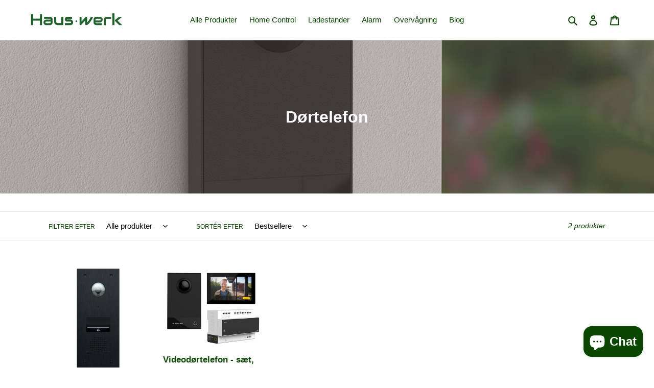

--- FILE ---
content_type: application/javascript
request_url: https://ecommplugins-trustboxsettings.trustpilot.com/morten-lykke.myshopify.com.js?settings=1610626854032&shop=morten-lykke.myshopify.com
body_size: 214
content:
const trustpilot_trustbox_settings = {"trustboxes":[],"activeTrustbox":0,"pageUrls":{"landing":"https://morten-lykke.myshopify.com","category":"https://morten-lykke.myshopify.com/collections/frontpage","product":"https://morten-lykke.myshopify.com/products/2-tryk-dobbelttryk-niko"}};
dispatchEvent(new CustomEvent('trustpilotTrustboxSettingsLoaded'));